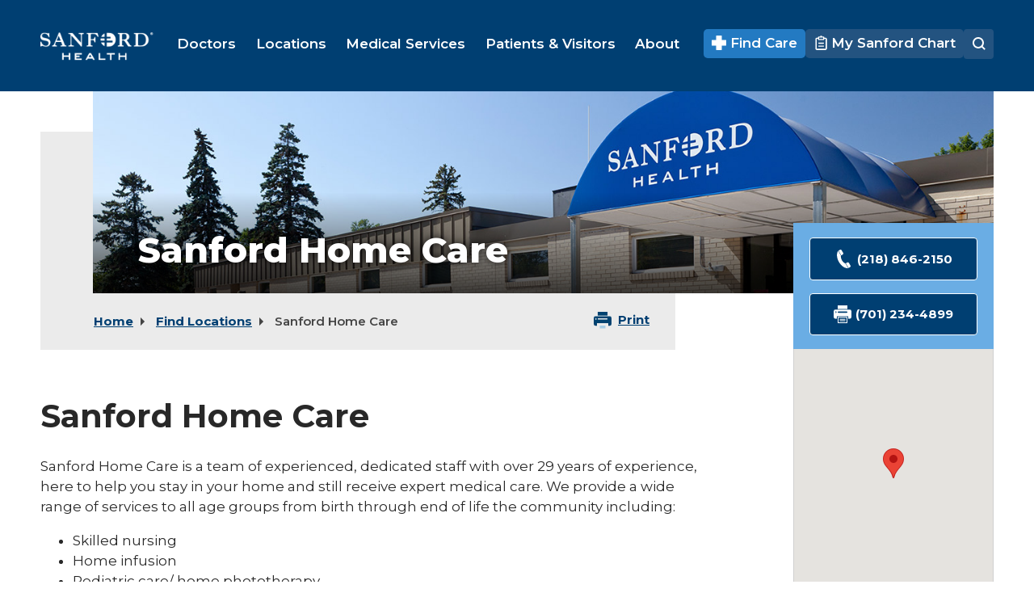

--- FILE ---
content_type: text/html; charset=utf-8
request_url: https://www.sanfordhealth.org/locations/sanford-home-care
body_size: 7173
content:

<!DOCTYPE html>
<!--[if IE 7]> <html class="no-js lt-ie9 lt-ie8" lang="en"> <![endif]-->
<!--[if IE 8]> <html class="no-js lt-ie9" lang="en"> <![endif]-->
<!--[if gt IE 8]><!-->
<html class="no-js" lang="en">
<!--<![endif]-->


<head>
    <meta http-equiv="X-UA-Compatible" content="IE=edge">




    <!-- Google Tag Manager -->
    <script>
        (function (w, d, s, l, i) {
            w[l] = w[l] || []; w[l].push({
                'gtm.start':
                    new Date().getTime(), event: 'gtm.js'
            }); var f = d.getElementsByTagName(s)[0],
                j = d.createElement(s), dl = l != 'dataLayer' ? '&l=' + l : ''; j.async = true; j.src =
                    'https://www.googletagmanager.com/gtm.js?id=' + i + dl; f.parentNode.insertBefore(j, f);
        })(window, document, 'script', 'dataLayer', 'GTM-M783');
    </script>
    <!-- End Google Tag Manager -->

    <link rel="preconnect" href="https://cdnjs.cloudflare.com" />
    <link rel="stylesheet" href="https://code.jquery.com/ui/1.14.1/themes/base/jquery-ui.css" />
    <link rel="stylesheet" href="https://cdn.jsdelivr.net/npm/select2@4.1.0-rc.0/dist/css/select2.min.css" integrity="sha256-zaSoHBhwFdle0scfGEFUCwggPN7F+ip9XRglo8IWb4w=" crossorigin="anonymous">
    <link href="/styles/sanford-service.min.css?v=NEtuPhTYfrWoItzP4OG_iQoAVVz_NoxCXx2HnJl8ZlE1" rel="stylesheet"/>

    <script src="https://cdnjs.cloudflare.com/ajax/libs/jquery/3.6.0/jquery.min.js" integrity="sha512-894YE6QWD5I59HgZOGReFYm4dnWc1Qt5NtvYSaNcOP+u1T9qYdvdihz0PPSiiqn/+/3e7Jo4EaG7TubfWGUrMQ==" crossorigin="anonymous" referrerpolicy="no-referrer"></script>
    <script src="https://cdn.jsdelivr.net/npm/vue@2"></script>
    <script src="https://cdn.jsdelivr.net/npm/axios/dist/axios.min.js"></script>
    <script src="/Scripts/sanford-service-head.min.js?v=-A-Pp94DbRGllAan5KMyZzhgFyJ2ey9LqOQd1OSXmoI1"></script>

    


<title>Sanford Home Care in Detroit Lakes, MN </title>
<meta name="keywords" content="" />
<meta name="description" content="Sanford Home Care in Detroit Lakes, MN provides a variety of home care services to give you the convenience of receiving medical and non-medical care from your home." />
<meta name="lang" content="en" />
<link rel="canonical" href="https://www.sanfordhealth.org/locations/sanford-home-care" />
<meta name="PublishDate" content="2025-11-20" />
<meta property="og:locale" content="en_US" />
<meta property="og:type" content="website" />
<meta property="og:site_name" content="Sanford Health" />
<meta property="og:url" content="https://www.sanfordhealth.org/locations/sanford-home-care" />
<meta property="og:title" content="Sanford Home Care in Detroit Lakes, MN " />
<meta property="og:description" content="Sanford Home Care in Detroit Lakes, MN provides a variety of home care services to give you the convenience of receiving medical and non-medical care from your home." />
<meta property="og:image" content="https://www.sanfordhealth.org/-/media/org/site-logo/sanford-health-logo.png?bc=white&amp;sc_lang=en&amp;hash=524EE48ABCC6D8F7396B850F88642BC5" />




    <meta http-equiv="Content-Type" content="text/html; charset=utf-8" />
    <!-- Set viewport to device default -->
    <meta name="HandheldFriendly" content="True">
    <meta name="MobileOptimized" content="320">
    <meta name="viewport" content="width=device-width, initial-scale=1.0">
    <link href="/svg-sprite.svg">
    <link rel="preconnect" href="https://fonts.googleapis.com">
    <link rel="preconnect" href="https://fonts.gstatic.com" crossorigin>
    <link rel="stylesheet" href="https://fonts.googleapis.com/css2?family=Montserrat:ital,wght@0,400..800;1,400&display=swap">

    


<link rel="icon" href="/favicons/org/favicon.ico?v=0113070546" />
<link rel="apple-touch-icon" href="/favicons/org/apple-touch-icon.png?v=0113070546" />
<link rel="mask-icon" href="/favicons/org/mask-icon.svg?v=0113070546" color="#000" />


    

</head>
<body class="site-theme-2">



    <!-- Google Tag Manager (noscript) -->
    <noscript>
        <iframe src="https://www.googletagmanager.com/ns.html?id=GTM-M783"
                height="0" width="0" style="display:none;visibility:hidden"></iframe>
    </noscript>
    <!-- End Google Tag Manager (noscript) -->

    <a class="skip" href="#main-content">Skip to Main Content</a>

    <div class="outer-container">

        

<header class="site-header theme-1" role="banner">

    <div class="inner">
        <div class="container clearfix">

            <div class="header-flex">
                <div class="header-logo">
                        <a class="site-logo" href="/">
                            <img src="/-/media/org/site-logo/org-logo.png?h=44&amp;iar=0&amp;w=175&amp;hash=605CB6536EC3EEA78DC2924845716D4B" alt="Sanford Health" width="175" height="44" />
                        </a>
                </div>

                <div class="header-navigation">
                    <div class="main-nav-container">
                        <div class="container clearfix">
                            <!-- Main Nav -->
                            


<nav class="main-nav nav-bar" role="navigation">
    <!-- If you aren't doing a responsive site... then you probably don't need this -->
    <a href="#" class="toggle-menu"><span><span class="visually-hidden">Menu</span></span></a>

    <ul class="cm-menu" aria-label="Main Navigation">
        <li>
            <a href="/doctors" class="gtag-main-menu-links"><span>Doctors</span></a>
</li>
<li>
            <a href="/locations" class="gtag-main-menu-links"><span>Locations</span></a>
</li>
<li>
            <a href="/medical-services" class="gtag-main-menu-links"><span>Medical Services</span></a>
</li>
<li>
            <a href="/patients-and-visitors" class="gtag-main-menu-links"><span>Patients &amp; Visitors</span></a>
</li>
<li>
            <a href="/about" class="gtag-main-menu-links"><span>About</span></a>
</li>

    </ul>
</nav>



                            <!-- END Main Nav -->
                        </div>
                    </div>
                </div>

                    <div class="header-search">
                        <div class="site-search">
                            <div class="formee gutterless">
                                
        <div class="header-links">
            
                                            <a class="get-care" href="/find-care" target="">
                                        <svg class="icon" aria-hidden="true" focusable="false" viewBox="0 0 80 80">
                                            <path d="M77.4 24.2H55.8V2.6A2.65 2.65 0 0 0 53.2 0H26.8a2.65 2.65 0 0 0-2.6 2.6v21.6H2.6A2.65 2.65 0 0 0 0 26.8v26.4a2.65 2.65 0 0 0 2.6 2.6h21.6v21.6a2.65 2.65 0 0 0 2.6 2.6h26.4a2.65 2.65 0 0 0 2.6-2.6V55.8h21.6a2.65 2.65 0 0 0 2.6-2.6V26.8c0-1.5-1.2-2.6-2.6-2.6z" fill="#fff"/>

                                        </svg>

                                    Find Care
                                </a>
                                <a class="my-chart-link js-clone-in-nav" href="https://www.mysanfordchart.org/mychart/" target="_blank">
                                        <svg class="icon" aria-hidden="true" focusable="false" viewBox="0 0 32 32">
                                            <path d="M25,4.7h-2.2V4.4c0-1.2-1-2.2-2.2-2.2h-3V0.4h-3.3v1.9h-3c-1.2,0-2.2,1-2.2,2.2v0.3H7c-1.7,0-3,1.3-3,3v21
	c0,1.6,1.4,3,3,3h18c1.7,0,3-1.3,3-3v-21C28.1,6,26.7,4.7,25,4.7L25,4.7z M11.6,7.1V4.9c0-0.2,0.1-0.3,0.3-0.3H20
	c0.2,0,0.3,0.2,0.3,0.3v2.2c0,0.2-0.1,0.3-0.3,0.3h-8.1C11.7,7.4,11.6,7.3,11.6,7.1z M25.4,28.7c0,0.2-0.2,0.4-0.4,0.4H7
	c-0.2,0-0.4-0.2-0.4-0.4v-21c0-0.2,0.2-0.4,0.4-0.4h2.2v0.4c0,1.2,1,2.2,2.2,2.2h9.3c1.2,0,2.2-1,2.2-2.2V7.3H25
	c0.2,0,0.4,0.2,0.4,0.4V28.7L25.4,28.7z" fill="white" fill-opacity="1"/>
<path d="M20.7,15.4h-9.4c-0.7,0-1.3,0.6-1.3,1.3s0.6,1.3,1.3,1.3h9.4c0.7,0,1.3-0.6,1.3-1.3S21.4,15.4,20.7,15.4z" fill="white" fill-opacity="1"/>
<path d="M20.7,22h-9.4c-0.7,0-1.3,0.6-1.3,1.3s0.6,1.3,1.3,1.3h9.4c0.7,0,1.3-0.6,1.3-1.3S21.4,22,20.7,22z" fill="white" fill-opacity="1"/>

                                        </svg>

                                    My Sanford Chart
                                </a>

        </div>

                                <span class="search-trigger">
                                    <svg class="icon icon-search" aria-hidden="true" focusable="false"><use xlink:href="/svg-sprite.svg#icon-search"></use></svg>
                                </span>
                                <div class="inner hidden">
                                    <link rel="stylesheet" href="/Coveo/Hive/css/CoveoFullSearch.css" />
<link rel="stylesheet" href="/Coveo/Hive/css/CoveoForSitecore.css" />
<script class="coveo-script" type="text/javascript" src='/Coveo/Hive/js/CoveoJsSearch.Lazy.min.js'></script>
<script class="coveo-for-sitecore-script" type="text/javascript" src='/Coveo/Hive/js/CoveoForSitecore.Lazy.min.js'></script>
<script type="text/javascript" src="/Coveo/Hive/js/cultures/en.js"></script>

<div>


    
    
    <!-- Resources -->
    <div id="custom-search-resources"
         class="CoveoForSitecoreContext"
                    data-sc-should-have-analytics-component='true'
            data-sc-analytics-enabled='true'
            data-sc-current-language='en'
            data-prebind-sc-language-field-name='fieldTranslator'
            data-sc-language-field-name='_language'
            data-sc-labels='{&quot;Readmore&quot; : &quot;Read more&quot; , &quot;Created&quot; : &quot;Created&quot; , &quot;Language&quot; : &quot;Language&quot; , &quot;Last Time Modified&quot; : &quot;Last time modified.&quot; , &quot;Uniform resource identifier&quot; : &quot;URI&quot; , &quot;Created By&quot; : &quot;Created by&quot; , &quot;Creation Time&quot; : &quot;Creation time.&quot; , &quot;Template&quot; : &quot;Template&quot; , &quot;Updated By&quot; : &quot;Updated by&quot; , &quot;If the problem persists contact the administrator.&quot; : &quot;If the problem persists contact the administrator.&quot; , &quot;Search is currently unavailable&quot; : &quot;Oops! Something went wrong on the server.&quot; , &quot;Descending&quot; : &quot;Descending&quot; , &quot;Ascending&quot; : &quot;Ascending&quot;}'
            data-sc-maximum-age='900000'
            data-sc-page-name='sanford-home-care'
            data-sc-page-name-full-path='/sitecore/content/Sanford/ORG/Home/locations/sanford-home-care'
            data-sc-index-source-name='ORG_coveo_web_index - sanford-coveo-prod'
            data-sc-is-in-experience-editor='false'
            data-sc-is-user-anonymous='true'
            data-sc-item-uri='sitecore://web/{453F37D1-F3BF-42B9-9706-A139C1387AD4}?lang=en&amp;ver=1'
            data-sc-item-id='453f37d1-f3bf-42b9-9706-a139c1387ad4'
            data-prebind-sc-latest-version-field-name='fieldTranslator'
            data-sc-latest-version-field-name='_latestversion'
            data-sc-rest-endpoint-uri='/coveo/rest'
            data-sc-analytics-endpoint-uri='/coveo/rest/ua'
            data-sc-site-name='ORG'
            data-sc-field-prefix='f'
            data-sc-field-suffix='46747'
            data-sc-prefer-source-specific-fields='true'
            data-sc-external-fields='[{&quot;fieldName&quot;:&quot;permanentid&quot;,&quot;shouldEscape&quot;:false},{&quot;fieldName&quot;:&quot;source&quot;,&quot;shouldEscape&quot;:true},{&quot;fieldName&quot;:&quot;contenttype&quot;,&quot;shouldEscape&quot;:true}]'
>
    </div>
    <script type="text/javascript">
        var endpointConfiguration = {
            itemUri: "sitecore://web/{453F37D1-F3BF-42B9-9706-A139C1387AD4}?lang=en&amp;ver=1",
            siteName: "ORG",
            restEndpointUri: "/coveo/rest"
        };
        if (typeof (CoveoForSitecore) !== "undefined") {
            CoveoForSitecore.SearchEndpoint.configureSitecoreEndpoint(endpointConfiguration);
            CoveoForSitecore.version = "5.0.1368.1";
            var context = document.getElementById("custom-search-resources");
            if (!!context) {
                CoveoForSitecore.Context.configureContext(context);
            }
        }
    </script>
</div>




<script>
    document.addEventListener("CoveoSearchEndpointInitialized", function() {
        var searchboxElement = document.getElementById("global-search");
        searchboxElement.addEventListener("CoveoComponentInitialized", function() {
            CoveoForSitecore.initSearchboxIfStandalone(searchboxElement, "https://www.sanfordhealth.org/search");
        });
    })
</script>

    <div id="global-search_container"
           data-prebind-maximum-age='currentMaximumAge'
  data-pipeline='ORG'
>
        <div id="global-search"
             class="CoveoSearchbox"
               data-enable-omnibox='true'
  data-partial-match-keywords='5'
  data-partial-match-threshold='50%'
  data-prebind-maximum-age='currentMaximumAge'
  data-pipeline='ORG'
  data-placeholder='What can we help you find?'
  data-query-suggest-character-threshold='3'
  data-clear-filters-on-new-query='false'
>
            
            
<script type="text/javascript">
    document.addEventListener("CoveoSearchEndpointInitialized", function() {
        var componentId = "global-search";
        var componentElement = document.getElementById(componentId);

        function showError(error) {
                console.error(error);
        }

        function areCoveoResourcesIncluded() {
            return typeof (Coveo) !== "undefined";
        }

        if (areCoveoResourcesIncluded()) {
            var event = document.createEvent("CustomEvent");
            event.initEvent("CoveoComponentInitialized", false, true);
            
            setTimeout(function() {
                componentElement.dispatchEvent(event);
            }, 0);
        } else {
            componentElement.classList.add("invalid");
            showError("The Coveo Resources component must be included in this page.");
        }
    });
</script>
            <div class="CoveoForSitecoreExpressions"></div>
            <div class="CoveoForSitecoreConfigureSearchHub" data-sc-search-hub="ORG Search"></div>
        </div>
        
    </div>

                                </div>
                            </div>
                        </div>
                    </div>
            </div>
        </div>
    </div>
</header>

        <div class="clear">&nbsp;</div>

        <main role="main" id="main-content">
            <div class="site-body">
                



<div class="container clearfix general-hero-banner">
    <div class="grid-12">
        <div>
            <div class="main-banner-container mobile-full-width">
                        <div id="location-detail-banner-image" class="main-banner overlay-1 size-2 background-align-center" style="background-image:url('/-/media/org/images/locations/pelican-rapids-web-1375x298.jpg')" data-location-image ="/-/media/org/images/locations/pelican-rapids-clinic-web-690x402.jpg">
                            <span class="visually-hidden"></span>
                            <div class="main-banner-text">
                                <h1>
                                    Sanford Home Care
                                </h1>
                            </div>
                        </div>
            </div>
            <div class="main-banner-bottom-container mobile-full-width">
                <div class="main-banner-bottom theme-3 has-breadcrumb">
                    <div class="bar">

<div class="breadcrumbs">
                    <span></span>
                <a href="/">Home</a>
                <span class="bc-devider"></span>
                <a href="/locations">Find Locations</a>
                <span class="bc-devider"></span>
            <span>Sanford Home Care</span>
</div>
                            <div class="pageToolsWrapper">
                                

            <svg class="icon" aria-hidden="true" focusable="false">
                <use xmlns:xlink="http://www.w3.org/1999/xlink" xlink:href="/svg-sprite.svg#Printer-Blue"></use>
            </svg>

<a href="javascript:window.print()" class="" >Print</a>
                            </div>
                    </div>
                </div>
            </div>

        </div>
    </div>
</div>

    <div class="container clearfix">
    <!-- This section will accomodate some content cloned from the Right Rail and will show it on small screens. Should stay before all sections -->
    <div class="mobile-rail-top">
        <div class="grid-12">
        </div>
    </div>
    <div class="grid-9 main-grid">
        <div class="section">
            <div class="content-box">
                <div class="content-box-info horizontal-padding">
                        <h2>Sanford Home Care</h2>
                    <p>Sanford Home Care is a team of experienced, dedicated staff with over 29 years of experience, here to help you stay in your home and still receive expert medical care. We provide a wide range of services to all age groups from birth through end of life the community including:
</p>
<ul>
    <li>Skilled nursing</li>
    <li>Home infusion</li>
    <li>Pediatric care/ home phototherapy</li>
    <li>Pediatric extended care services &ndash; provide up to 20 hours per day of nursing care. </li>
    <li>Physical therapy</li>
    <li>Occupational therapy</li>
    <li>Speech therapy</li>
    <li>Medical social services</li>
    <li>Home health aide</li>
    <li>Personal care attendant/homemaker</li>
    <li>Sitter/Companion</li>
    <li>Home telemonitoring: allows for vitals such as blood pressure and pulse to be sent to your nurse directly from your telephone line</li>
    <li>Foot care</li>
    <li>Lab draws and INR meters for Coumadin protime/INR monitoring</li>
    <li>Outpatient therapy at home </li>
    <li>Lifeline &ndash; Medical alert service</li>
</ul>
                    <div  class="content-links">
                       <span></span>
                       <span></span>
                       <span></span>
                    </div>
                    <div class="callouts location-services row-expand services-lists">
                                                    <div class="grid-6">
                                <div class="flex-item">
                                    <div class="fixed">
                                            <span class="svg-icon-container svg-theme-7">
                                                <svg class="icon" aria-hidden="true" focusable="false"><use xmlns:xlink="http://www.w3.org/1999/xlink" xlink:href="/svg-sprite.svg#Medical Services"></use></svg>
                                            </span>
                                       
                                    </div>
                                    <div class="grow">
                                        <h3 class="title title-size-2 title-color-3">Types of Care</h3>
                                        <ul class="column-list-2">
                                                        <li><span>Home Care</span></li>

                                        </ul>
                                    </div>
                                </div>
                            </div>  
                    </div>
                </div>
            </div>
        </div>
    </div>
    <div class="grid-3 main-grid">
        <div class="right-rail" >
            <div class="rail-top-content">
                

    <div class="">
        <div class="">
            <div class="rail-summary">
                <div class="theme-2 rs-heading">
                    <p>
                            <a href="tel:(218) 846-2150" class="btn btn-small-font">
                                    <svg class="icon" aria-hidden="true" focusable="false">
                                        <use xmlns:xlink="http://www.w3.org/1999/xlink" xlink:href="/svg-sprite.svg#Phone-White"></use>
                                    </svg>
                                (218) 846-2150
                            </a>
                    </p>
                    <p>
                            <a href="tel:(701) 234-4899" class="btn btn-small-font">
                                    <svg class="icon" aria-hidden="true" focusable="false">
                                        <use xmlns:xlink="http://www.w3.org/1999/xlink" xlink:href="/svg-sprite.svg#Printer-White"></use>
                                    </svg>
                                (701) 234-4899
                            </a>
                    </p>
                </div>
                <div class="rs-content">
                        <div class="location-map">
                            <div id="locationMap"></div>
                            <script>
                                var map;
                                var populateDistance;
                                function initMap() {
                                    var uluru = {lat:  46.817931, lng: -95.8461587};
                                    map = new google.maps.Map(document.getElementById('locationMap'), { zoom: 16, center: uluru, mapTypeControl: true});
                                    var marker = new google.maps.Marker({position: uluru, map: map});
                                    if (populateDistance) {
                                        populateDistance();
                                    } else {
                                        console.error("Could not find distance to doctor");
                                    }
                                    map.panTo(uluru);
                                    google.maps.event.trigger(map, "resize");
                                }
                            </script>
                            <script src="https://maps.googleapis.com/maps/api/js?key=AIzaSyDbHfBVCDlzxS2CJvdJZ7UujYMxPhs8JoE&callback=initMap">
                            </script>
                        </div>
                    <div class="expandable">
                        <div class="flex-item mob-flex">
                            <div class="grow">
                                808 Washington Ave, Ste J<br>
                                 
                                Detroit Lakes, Minnesota 56501
                                    <p class="smaller">
                                        <a href="https://www.google.com/maps/dir/?api=1&amp;destination=808+Washington+Ave,+Ste+J+Detroit+Lakes+Minnesota+56501" target="_blank" class="gtag-location-details-direction">Get Directions</a>
                                    </p>
                            </div>
                                <div id="location-information-distance-container" class="fixed color-1 center">
                                    <strong>
                                            <svg class="icon icon-size-1" aria-hidden="true" focusable="false">
                                                <use xmlns:xlink="http://www.w3.org/1999/xlink" xlink:href="/svg-sprite.svg#Location Pin-Blue"></use>
                                            </svg> <br />
                                                <span id="location-information-distance-view">??</span> Mi.                                    </strong>
                                </div>
                                <script>
                                    $("div#location-information-distance-container").hide(); // hide while processing
                                    populateDistance = function() {
                                        if (navigator.geolocation)
                                        {
                                            var directionsService = new google.maps.DirectionsService();
                                            navigator.geolocation.getCurrentPosition(function(loc) {
                                                (function(user_lat, user_long) {
                                                    var dest = "46.817931" + "," + "-95.8461587";
                                                    var org = user_lat + "," + user_long;
                                                    var request = {
                                                        origin: org,
                                                        destination: dest,
                                                        travelMode: 'DRIVING'
                                                    };
                                                    directionsService.route(request, function(result, status) {
                                                        if (status == 'OK') {
                                                            console.log(result);
                                                            if (result.routes !== undefined && result.routes.length > 0) {
                                                                if (result.routes[0].legs !== undefined && result.routes[0].legs.length > 0) {
                                                                    var distText = result.routes[0].legs[0].distance.text;
                                                                    distText = distText.replace("mi", "").trim();
                                                                    $("div#location-information-distance-container").show();
                                                                    $("span#location-information-distance-view").html( distText );
                                                                } else {
                                                                    console.log("no distance estimation found for the routes");
                                                                }
                                                            } else {
                                                                console.error("no routes found to doctor's location");
                                                            }
                                                        }
                                                    });
                                                })(loc.coords.latitude, loc.coords.longitude);
                                            });
                                        }
                                        else
                                        {
                                            console.error("navigator.geolocation not supported. Make sure your're using https");

                                    }
                                };
                            </script>
                    </div>
                </div>
                                                                <div class="expandable active">
                            <a href="#" class="expandable-trigger">
Primary Hours                            </a>
                            <div class="expandable-hidden">
                                 
                                <div class="flex-item mob-flex">
                                    <div class="grow">
Mon - Fri: 8:00 AM - 4:30 PM                                    </div>
                                  
                                </div>
                            </div>
                                <div class="expandable-hidden">
                                    CLOSED
                                        <svg class="icon icon-size-1" aria-hidden="true" focusable="false">
                                            <use xmlns:xlink="http://www.w3.org/1999/xlink" xlink:href="/svg-sprite.svg#Clock-WaitTimes"></use>
                                        </svg>
                                </div>
                        </div>
                                                                                                                                                                                                                        </div>
            </div>
        </div>
    </div>
    <script type="application/ld+json">
        {
        "@context": "http://schema.org",
        "@type" : ["MedicalOrganization"],
        "name": "Sanford Home Care | Detroit Lakes, MN",
        "image": "https://www.sanfordhealth.org/-/media/org/images/locations/pelican-rapids-clinic-web-690x402.jpg",
        "description": "Sanford Home Care in Detroit Lakes, MN provides a variety of home care services to give you the convenience of receiving medical and non-medical care from your home.",
        "telephone": "(218) 846-2150",
        "address" :{
        "@type": "PostalAddress",
        "streetAddress": "808 Washington Ave, Ste J ",
        "addressLocality": "Detroit Lakes",
        "addressRegion": "Minnesota",
        "postalCode": "56501",
        "addressCountry": "US"
        }
            , "medicalspecialty" : {
                "@type": ["medicalSpecialty"],
                "name": [  "Home Health Care" ]
                }
            
        }
    </script>

            </div>
            <div class="rail-bottom-content">
                
            </div>
        </div>
    </div>
</div>


                <!-- This section will accomodate some content cloned from the Right Rail and will show it on small screens. Should atay after all sections -->
                <div class="mobile-rail-bottom">
                    <div class="container">
                        <div class="grid-12">
                        </div>
                    </div>
                </div>
            </div>

        </main>

        

<footer class="footer">
        <div class="footer-top">
            <div class="container clearfix">
                <div class="grid-12">
                    <div class="footer-flex">
                        <div class="email-signup-label">
                                <h4 class="title-size-3">Stay up to date with news from Sanford Health</h4>
                        </div>
                        <div class="email-signup-form">
                            <div class="formee">
                                <div class="formee-hidden">
                                    <label>Sign Up</label>
                                </div>
                                <div class="inner flex-search">
                                    <div class="flex-search-btn">
                                            <input class="btn gtag-signup-button" type="button" onclick="location.href = 'https://cloud.go.sanfordhealth.org/newsletter_signup';" value="Sign Up" />
                                    </div>
                                </div>
                            </div>
                        </div>
                        <div class="follow-us-label">
                            <h4 class="title-size-3">Stay Connected</h4>
                        </div>
                        <div class="follow-us-links fixed">
                            <a href="https://www.facebook.com/sanfordhealth/" target="_blank"><svg class="icon" aria-hidden="true" focusable="false"><use xlink:href="/svg-sprite.svg#icon-facebook"></use></svg><span class="visually-hidden">facebook</span></a>
                            <a href="https://www.instagram.com/sanfordhealth" target="_blank"><svg class="icon" aria-hidden="true" focusable="false"><use xlink:href="/svg-sprite.svg#icon-instagram"></use></svg><span class="visually-hidden">instagram</span></a>
                            <a href="https://twitter.com/SanfordHealth" target="_blank"><svg class="icon" aria-hidden="true" focusable="false"><use xlink:href="/svg-sprite.svg#icon-x-twitter"></use></svg><span class="visually-hidden">twitter</span></a>
                            <a href="https://www.linkedin.com/company/sanford-health" target="_blank"><svg class="icon" aria-hidden="true" focusable="false"><use xlink:href="/svg-sprite.svg#icon-linkedin"></use></svg><span class="visually-hidden">linkedin</span></a>
                        </div>
                    </div>
                </div>
            </div>
        </div>
    <div class="footer-middle">
        <div class="container clearfix">
            <div class="grid-12">
                <div class="footer-middle-inner">
                    


<div class="footer-links">
            <div class="expandable">
                <h4 class="footer-heading">
                    
                    <a href="#" class="expandable-trigger"><span class="visually-hidden">expand menu button</span></a>
                </h4>
                <ul class="expandable-hidden">
                            <li><a href="/about" class="gtag-footer-links" >About</a></li>
                            <li><a href="/medical-professionals" class="gtag-footer-links" >Medical Professionals</a></li>
                            <li><a href="https://sanfordcareers.com/sanford-health/?utm_campaign=SanfordHealth.org&amp;vs=2888&amp;utm_medium=Other&amp;utm_source=SanfordHealth.org-DE &#160;" class="gtag-footer-links" target="_blank" rel="noopener noreferrer" >Careers</a></li>
                            <li><a href="/videos" class="gtag-footer-links" >Video Library</a></li>
                            <li><a href="https://news.sanfordhealth.org/" class="gtag-footer-links" target="_blank" rel="noopener noreferrer" >Sanford Health News</a></li>
                            <li><a href="/classes-and-events" class="gtag-footer-links" >Classes and Events</a></li>
                </ul>
        </div>
        <div class="expandable">
                <h4 class="footer-heading">
                    
                    <a href="#" class="expandable-trigger"><span class="visually-hidden">expand menu button</span></a>
                </h4>
                <ul class="expandable-hidden">
                            <li><a href="/contact-us/contact-media-relations" class="gtag-footer-links" >Contact Media Relations</a></li>
                            <li><a href="https://www.sanfordhealthfoundation.org/ways-to-give/" class="gtag-footer-links" target="_blank" rel="noopener noreferrer" >Donate</a></li>
                            <li><a href="/volunteer-opportunities" class="gtag-footer-links" >Volunteer</a></li>
                            <li><a href="/resources" class="gtag-footer-links" >Resources</a></li>
                            <li><a href="/patients-and-visitors/patient-information/patient-education" class="gtag-footer-links" >Patient Education</a></li>
                            <li><a href="https://www.sanfordhealth.org/patients-and-visitors/billing-and-insurance/price-estimates#price-transparency" class="gtag-footer-links" >Price Transparency</a></li>
                </ul>
        </div>
        <div class="expandable">
                <h4 class="footer-heading">
                    
                    <a href="#" class="expandable-trigger"><span class="visually-hidden">expand menu button</span></a>
                </h4>
                <ul class="expandable-hidden">
                            <li><a href="https://www.sanfordhealthplan.com/" class="gtag-footer-links" target="_blank" rel="noopener noreferrer" >Sanford Health Plan</a></li>
                            <li><a href="https://www.sanfordhealthfoundation.org/" class="gtag-footer-links" target="_blank" rel="noopener noreferrer" >Sanford Health Foundation</a></li>
                            <li><a href="https://imagenetics.sanfordhealth.org/" class="gtag-footer-links" target="_blank" rel="noopener noreferrer" >Sanford Imagenetics</a></li>
                            <li><a href="https://research.sanfordhealth.org/" class="gtag-footer-links" target="_blank" rel="noopener noreferrer" >Sanford Research</a></li>
                </ul>
        </div>
        <div class="expandable">
                <h4 class="footer-heading">
                    
                    <a href="#" class="expandable-trigger"><span class="visually-hidden">expand menu button</span></a>
                </h4>
                <ul class="expandable-hidden">
                            <li><a href="/initiatives/sanford-innovation-and-commercialization" class="gtag-footer-links" >Sanford Innovations</a></li>
                            <li><a href="/initiatives/edith-sanford-breast-center" class="gtag-footer-links" >Edith Sanford Breast Center</a></li>
                            <li><a href="http://sanfordworldclinic.org/" class="gtag-footer-links" target="_blank" rel="noopener noreferrer" >Sanford World Clinic</a></li>
                            <li><a href="https://www.sanfordsports.com/" class="gtag-footer-links" target="_blank" rel="noopener noreferrer" >Sanford Sports</a></li>
                </ul>
        </div>

</div>



                    <div class="footer-logo">
                        <p>
                            <img src="/-/media/org/site-logo/sanford-health-logo.png?h=44&amp;iar=0&amp;w=175&amp;sc_lang=en&amp;hash=DC435FD182598070521B755DCEB6F008" alt="Sanford health Logo" width="175" height="44" />
                        </p>

                        <a class="btn btn-has-icon theme-4 gtm-contact-us-link" href="/contact-us">Contact Us</a>
                    </div>
                </div>
            </div>
        </div>
    </div>

    


    <div class="footer-bottom">
        <div class="container clearfix">
            <div class="grid-8 footer-bottom-left">
                    <div class="footer-bottom-links">
                        <span>&copy; 2026 Sanford Health. All rights reserved.</span>
                        <ul>
                                <li>
                                    <a href="/site-map" >Sitemap</a>
                                </li>
                                <li>
                                    <a href="/privacy-of-health" >Privacy of Health Information</a>
                                </li>
                                <li>
                                    <a href="/privacy-statement" >Privacy Statement</a>
                                </li>
                                <li>
                                    <a href="/terms-and-conditions" >Terms and Conditions</a>
                                </li>
                                <li>
                                    <a href="/patients-and-visitors/patient-information/patient-rights" >Notice of Non-Discrimination</a>
                                </li>
                                <li>
                                    <a href="/accessibility-statement" >Accessibility Statement</a>
                                </li>
                                <li>
                                    <a href="https://www.sanfordhealth.org" target="_blank" rel="noopener noreferrer" >sanfordhealth.org</a>
                                </li>
                        </ul>
                    </div>
            </div>
            <div class="grid-4 footer-bottom-right">
                    <div class="footer-bottom-links">
                        <ul>
                                <li>
                                    <a href="/employees/resources" >Employee Resources</a>
                                </li>
                                <li>
                                    <a href="https://sanfordhealth.csod.com/" target="_blank" rel="noopener noreferrer" >Success Center</a>
                                </li>
                        </ul>
                    </div>
            </div>
        </div>
    </div>


</footer>



    </div>
    <script src="https://code.jquery.com/ui/1.14.1/jquery-ui.min.js"></script>
    <script src="https://cdnjs.cloudflare.com/ajax/libs/jquery-validate/1.16.0/jquery.validate.min.js" integrity="sha512-baRe8aL3+Cvo8XRk+YJ/1KdJDBi4ay7ENnfap/gEdRR+rz0rCTHBNDVCYm6HlR3WmMFCvRS4fZk2qNJIYyPgGQ==" crossorigin="anonymous" referrerpolicy="no-referrer"></script>
    <script src="https://cdnjs.cloudflare.com/ajax/libs/jquery-validate/1.16.0/additional-methods.min.js" integrity="sha512-uX1/sEB4HxRH0cfnwYTjMCTutZ37/qfG/FfptZzod+f0+oGbCfw4if79u3SHuJR8BCK62+iZAjIdbl6kQE6TAw==" crossorigin="anonymous" referrerpolicy="no-referrer"></script>
    <script src="https://cdnjs.cloudflare.com/ajax/libs/jquery-ajax-unobtrusive/3.2.6/jquery.unobtrusive-ajax.min.js" integrity="sha512-DedNBWPF0hLGUPNbCYfj8qjlEnNE92Fqn7xd3Sscfu7ipy7Zu33unHdugqRD3c4Vj7/yLv+slqZhMls/4Oc7Zg==" crossorigin="anonymous" referrerpolicy="no-referrer"></script>
    <script src="https://cdnjs.cloudflare.com/ajax/libs/jquery-validation-unobtrusive/3.2.4/jquery.validate.unobtrusive.min.js" integrity="sha512-7wgCEfY3yO+gpLMbc3V/M+UGn7YUp6jifQ9LF5jBnkTA7kuY35oFST/htihtokFKlvWjTjylv3KJablqjjl3FA==" crossorigin="anonymous" referrerpolicy="no-referrer"></script>
    <script src="https://cdn.jsdelivr.net/npm/select2@4.1.0-rc.0/dist/js/select2.min.js" integrity="sha256-9yRP/2EFlblE92vzCA10469Ctd0jT48HnmmMw5rJZrA=" crossorigin="anonymous"></script>
    <script src="/Scripts/sanford-service-body.min.js?v=t6xapMzS1BvO0c_NbrfQJbjbU0_hvaUtP1RBj6VHmTQ1"></script>

    
    <script src="//cdn.jsdelivr.net/jquery.lazy/1.7.5/jquery.lazy.min.js" defer></script>


<input id="MediaFramework_ItemId" name="MediaFramework_ItemId" type="hidden" value="453F37D1F3BF42B99706A139C1387AD4">
</body>
</html>
